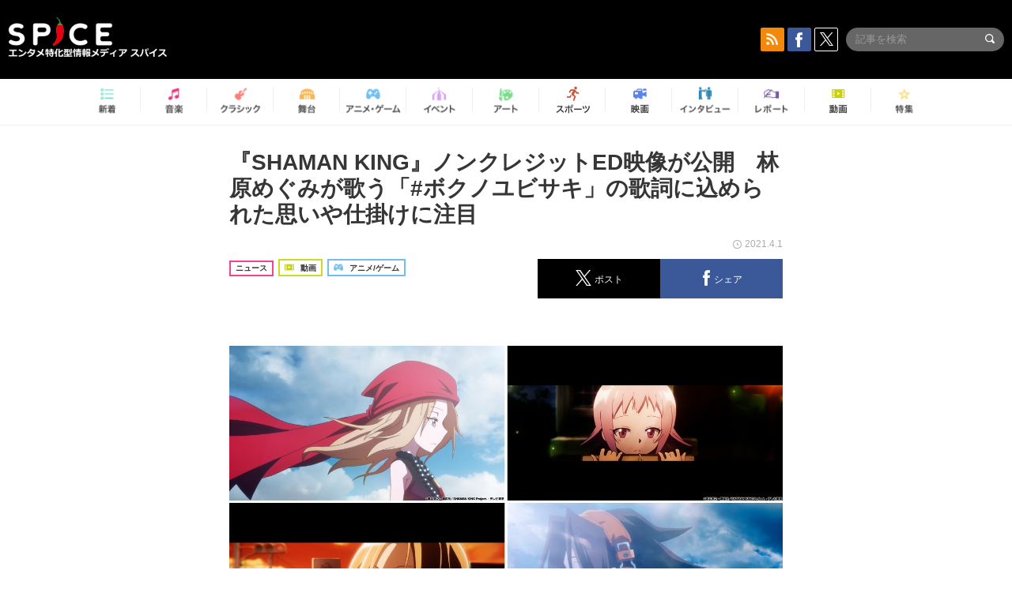

--- FILE ---
content_type: text/html; charset=UTF-8
request_url: https://spice.eplus.jp/articles/285257
body_size: 100219
content:
<!DOCTYPE html>
<html xmlns="http://www.w3.org/1999/xhtml" lang="ja">
    <head>
        <meta http-equiv="Content-Type" content="text/html; charset=UTF-8" />
<title>『SHAMAN KING』ノンクレジットED映像が公開　林原めぐみが歌う「#ボクノユビサキ」の歌詞に込められた思いや仕掛けに注目 | SPICE - エンタメ特化型情報メディア スパイス</title>

<meta http-equiv="Content-Language" content="ja">
<meta name="google" content="notranslate">

<meta name="viewport" content="width=device-width, initial-scale=1.0, minimum-scale=1.0, maximum-scale=1.0, user-scalable=no" />
<meta http-equiv="X-UA-Compatible" content="IE=edge,chrome=1" />

<meta name="description" content="TVアニメ『SHAMAN KING』第1廻「幽霊と踊る男」の放送を記念して、ノンクレジットエンディング映像が公開された。  林原めぐみ「#ボクノユビサキ」    放送で初解禁となった、林原めぐみが歌うエンディングテーマ「#ボクノユビサキ」は、林原の声優としてのスキルを存分に発揮した挑戦的な楽曲となっている。林原自身が手掛けた歌詞に込められた作品への思いや仕掛けを『SHAMAN KING』の映像と共に楽しめるエンディングに。  (C)武井宏之・講談社／SHAMAN KING Project.・テレビ東京  また、Blu-ray BOX シリーズ1巻～4巻の発売も決定。第1廻から第13廻が収録されるBlu-ray BOX シリーズ第1巻が、2021年8月25日に発売される。各巻に、描き下ろ...">
<meta name="copyright" content="Copyright eplus inc. All Rights Reserved." />

<meta property="og:title" content="『SHAMAN KING』ノンクレジットED映像が公開　林原めぐみが歌う「#ボクノユビサキ」の歌詞に込められた思いや仕掛けに注目 | SPICE - エンタメ特化型情報メディア スパイス" />
<meta property="og:type" content="article" />
<meta property="og:image" content="https://spice.eplus.jp/images/FOSLcncSjEEixC9qtnZ20eZTNNoSwj6IqcUE43sMqjEiay2zHuNCJRHS2Q0TmqXP" />
<meta property="og:url" content="https://spice.eplus.jp/articles/285257" />
<meta property="og:site_name" content="SPICE（スパイス）｜エンタメ特化型情報メディア スパイス" />
<meta property="og:description" content="TVアニメ『SHAMAN KING』第1廻「幽霊と踊る男」の放送を記念して、ノンクレジットエンディング映像が公開された。  林原めぐみ「#ボクノユビサキ」    放送で初解禁となった、林原めぐみが歌うエンディングテーマ「#ボクノユビサキ」は、林原の声優としてのスキルを存分に発揮した挑戦的な楽曲となっている。林原自身が手掛けた歌詞に込められた作品への思いや仕掛けを『SHAMAN KING』の映像と共に楽しめるエンディングに。  (C)武井宏之・講談社／SHAMAN KING Project.・テレビ東京  また、Blu-ray BOX シリーズ1巻～4巻の発売も決定。第1廻から第13廻が収録されるBlu-ray BOX シリーズ第1巻が、2021年8月25日に発売される。各巻に、描き下ろ..." />
<meta property="fb:app_id" content="491697727652745" />
<meta name="twitter:card" content="summary_large_image">
<meta name="twitter:site" content="@spice_topics">
<meta name="twitter:title" content="『SHAMAN KING』ノンクレジットED映像が公開　林原めぐみが歌う「#ボクノユビサキ」の歌詞に込められた思いや仕掛けに注目 | SPICE - エンタメ特化型情報メディア スパイス">
<meta name="twitter:description" content="TVアニメ『SHAMAN KING』第1廻「幽霊と踊る男」の放送を記念して、ノンクレジットエンディング映像が公開された。  林原めぐみ「#ボクノユビサキ」    放送で初解禁となった、林原めぐみが歌うエンディングテーマ「#ボクノユビサキ」は、林原の声優としてのスキルを存分に発揮した挑戦的な楽曲となっている。林原自身が手掛けた歌詞に込められた作品への思いや仕掛けを『SHAMAN KING』の映像と共に楽しめるエンディングに。  (C)武井宏之・講談社／SHAMAN KING Project.・テレビ東京  また、Blu-ray BOX シリーズ1巻～4巻の発売も決定。第1廻から第13廻が収録されるBlu-ray BOX シリーズ第1巻が、2021年8月25日に発売される。各巻に、描き下ろ...">
<meta name="twitter:image:src" content="https://spice.eplus.jp/images/FOSLcncSjEEixC9qtnZ20eZTNNoSwj6IqcUE43sMqjEiay2zHuNCJRHS2Q0TmqXP">

<link rel="shortcut icon" type="image/x-icon" href="/img/favicon.ico" />
<link rel="icon" sizes="16x16" href="/img/icons/logo/16x16.png">
<link rel="icon" sizes="32x32" href="/img/icons/logo/32x32.png">
<link rel="icon" sizes="57x57" href="/img/icons/logo/57x57.png">
<link rel="icon" sizes="60x60" href="/img/icons/logo/60x60.png">
<link rel="icon" sizes="70x70" href="/img/icons/logo/70x70.png">
<link rel="icon" sizes="72x72" href="/img/icons/logo/72x72.png">
<link rel="icon" sizes="76x76" href="/img/icons/logo/76x76.png">
<link rel="icon" sizes="96x96" href="/img/icons/logo/96x96.png">
<link rel="icon" sizes="114x114" href="/img/icons/logo/114x114.png">
<link rel="icon" sizes="144x144" href="/img/icons/logo/144x144.png">
<link rel="icon" sizes="120x120" href="/img/icons/logo/120x120.png">
<link rel="apple-touch-icon" type="image/png" sizes="96x96" href="/img/icons/logo/96x96.png">
<link rel="apple-touch-icon" type="image/png" sizes="114x114" href="/img/icons/logo/114x114.png">
<link rel="apple-touch-icon" type="image/png" sizes="144x144" href="/img/icons/logo/144x144.png">
<link rel="apple-touch-icon" type="image/png" sizes="120x120" href="/img/icons/logo/120x120.png">
<link rel="apple-touch-icon" type="image/png" sizes="150x150" href="/img/icons/logo/150x150.png">
<link rel="apple-touch-icon" type="image/png" sizes="152x152" href="/img/icons/logo/152x152.png">
<link rel="apple-touch-icon" type="image/png" sizes="160x160" href="/img/icons/logo/160x160.png">
<link rel="apple-touch-icon" type="image/png" sizes="196x196" href="/img/icons/logo/196x196.png">
<link rel="apple-touch-icon" type="image/png" sizes="310x310" href="/img/icons/logo/310x310.png">
<meta name="msapplication-TileColor" content="#fff">
<meta name="msapplication-square70x70logo" content="/img/icons/logo/70x70.png"/>
<meta name="msapplication-square150x150logo" content="/img/icons/logo/150x150.png"/>
<meta name="msapplication-wide310x150logo" content="/img/icons/logo/310x150.png"/>
<meta name="msapplication-square310x310logo" content="/img/icons/logo/310x310.png"/>
<meta name="theme-color" content="#1e1e1e">

<meta name="apple-mobile-web-app-title" content="SPICE">

<meta name="apple-itunes-app" content="app-id=465887673">
<meta name="google-play-app" content="app-id=jp.eplus.android.all.app">

<link rel="prev" href="https://spice.eplus.jp/articles/285254" />
<link rel="next" href="https://spice.eplus.jp/articles/285258" />
<link rel="canonical" href="https://spice.eplus.jp/articles/285257" />

<link rel="amphtml" href="https://spice.eplus.jp/articles/285257/amp" />

<link href="/third_party/bootstrap_customized/css/bootstrap.min.css" rel="stylesheet">
<link rel="stylesheet" href="/third_party/jasny-jquery.smartbanner/jquery.smartbanner.css" type="text/css" media="screen">
<!--Service Specific-->

<link rel="stylesheet" href="/dist/app.min.css"/>
<!--[if lt IE 9]>
<script src="//oss.maxcdn.com/libs/html5shiv/3.7.0/html5shiv.js"></script>
<script src="//oss.maxcdn.com/libs/respond.js/1.3.0/respond.min.js"></script>
<![endif]-->
        <link rel="stylesheet" href="/dist/page/article.css"/>

<script type="text/javascript">
window.dataLayer = window.dataLayer || [];
window.dataLayer.push({'article_genre': 'アニメ/ゲーム'});
</script>

    </head>

    <body class="drawer drawer-left body-article">
        <script type="text/javascript">
window.__user_cookie_id = 's4TMAilXLDBa6B9sfYWmVNDCNB0L0MweOain';
</script>
<!-- Google Tag Manager -->
<noscript><iframe src="//www.googletagmanager.com/ns.html?id=GTM-MCRPHL"
height="0" width="0" style="display:none;visibility:hidden"></iframe></noscript>
<script>(function(w,d,s,l,i){w[l]=w[l]||[];w[l].push({'gtm.start':
new Date().getTime(),event:'gtm.js'});var f=d.getElementsByTagName(s)[0],
j=d.createElement(s),dl=l!='dataLayer'?'&l='+l:'';j.async=true;j.src=
'//www.googletagmanager.com/gtm.js?id='+i+dl;f.parentNode.insertBefore(j,f);
})(window,document,'script','dataLayer','GTM-MCRPHL');</script>
<!-- End Google Tag Manager -->

        <div role="banner">
            <div class="drawer-main drawer-default">
                <nav class="drawer-nav slidemenu" role="navigation">
                    <a class="item home clearfix" href="/">
    <div class="media-box"><span class="icon icon-menu home"></span></div><span class="text"> ホームへ戻る</span><span class="icon icon-arrow right gray"></span>
</a>

<h4 class="category-title">特集</h4>
<ul class="featured-list list-unstyled">
        <li>
        <a class="item clearfix" href="https://spice.eplus.jp/featured/0000163038/articles" style="padding-top: 4px;">
        <div class="desc-box featured-desc-box">
            <p>GO-AheadZ</p>
        </div>
        <span class="icon icon-arrow right gray"></span>
        </a>
    </li>
        <li>
        <a class="item clearfix" href="https://spice.eplus.jp/featured/0000172838/articles" style="padding-top: 4px;">
        <div class="desc-box featured-desc-box">
            <p>ショパン国際ピアノ・コンクール</p>
        </div>
        <span class="icon icon-arrow right gray"></span>
        </a>
    </li>
        <li>
        <a class="item clearfix" href="https://spice.eplus.jp/featured/0000120164/articles" style="padding-top: 4px;">
        <div class="desc-box featured-desc-box">
            <p>STAND UP! CLASSIC FESTIVAL</p>
        </div>
        <span class="icon icon-arrow right gray"></span>
        </a>
    </li>
        <li>
        <a class="item clearfix" href="https://spice.eplus.jp/featured/0000166611/articles" style="padding-top: 4px;">
        <div class="desc-box featured-desc-box">
            <p>RUSH BALL 2025 オフィシャルレポート</p>
        </div>
        <span class="icon icon-arrow right gray"></span>
        </a>
    </li>
        <li>
        <a class="item clearfix" href="https://spice.eplus.jp/featured/0000172169/articles" style="padding-top: 4px;">
        <div class="desc-box featured-desc-box">
            <p>BRAHMAN 30th Anniversary</p>
        </div>
        <span class="icon icon-arrow right gray"></span>
        </a>
    </li>
        <li>
        <a class="item clearfix" href="https://spice.eplus.jp/featured/0000172137/articles" style="padding-top: 4px;">
        <div class="desc-box featured-desc-box">
            <p>K-Musical Market</p>
        </div>
        <span class="icon icon-arrow right gray"></span>
        </a>
    </li>
        <li>
        <a class="item clearfix" href="https://spice.eplus.jp/featured/0000171590/articles" style="padding-top: 4px;">
        <div class="desc-box featured-desc-box">
            <p>届け!スタミュミュ愛</p>
        </div>
        <span class="icon icon-arrow right gray"></span>
        </a>
    </li>
        <li>
        <a class="item clearfix" href="https://spice.eplus.jp/featured/0000170284/articles" style="padding-top: 4px;">
        <div class="desc-box featured-desc-box">
            <p>ミュージカル『LAZARUS』上演記念特別連載 ～より楽しみ、理解するために～</p>
        </div>
        <span class="icon icon-arrow right gray"></span>
        </a>
    </li>
        <li>
        <a class="item clearfix" href="https://spice.eplus.jp/featured/0000169895/articles" style="padding-top: 4px;">
        <div class="desc-box featured-desc-box">
            <p>FAVOY</p>
        </div>
        <span class="icon icon-arrow right gray"></span>
        </a>
    </li>
        <li>
        <a class="item clearfix" href="https://spice.eplus.jp/featured/0000170582/articles" style="padding-top: 4px;">
        <div class="desc-box featured-desc-box">
            <p>eplus weekend club</p>
        </div>
        <span class="icon icon-arrow right gray"></span>
        </a>
    </li>
    </ul>
<a class="item link-featured clearfix" href="https://spice.eplus.jp/featured">
    <div class="media-box"><span class="icon icon-menu ico-feature"></span></div><span class="text">特集をもっと見る</span><span class="icon icon-arrow right gray"></span>
</a>


<h4 class="category-title">記事種別</h4>
<ul class="list-unstyled">
    <li><a class="item movie clearfix" href="https://spice.eplus.jp/articles/movies">
        <div class="media-box"><span class="icon icon-menu movie"></span></div><span class="text">動画</span><span class="icon icon-arrow right gray"></span>
        </a></li>
    <li><a class="item interview clearfix" href="/articles/interviews">
        <div class="media-box"><span class="icon icon-menu interview"></span></div><span class="text">インタビュー</span><span class="icon icon-arrow right gray"></span>
    </a></li>
    <li><a class="item report clearfix" href="/articles/reports">
        <div class="media-box"><span class="icon icon-menu report"></span></div><span class="text">レポート</span><span class="icon icon-arrow right gray"></span>
    </a></li>
</ul>

<h4 class="category-title">カテゴリー</h4>
<ul class="list-unstyled">
    <li><a class="item all clearfix" href="https://spice.eplus.jp/articles">
        <div class="media-box"><span class="icon icon-menu all"></span></div><span class="text">新着</span><span class="icon icon-arrow right gray"></span>
        </a></li>
    <li><a class="item music clearfix" href="https://spice.eplus.jp/articles/music">
        <div class="media-box"><span class="icon icon-menu music"></span></div><span class="text">音楽</span><span class="icon icon-arrow right gray"></span>
        </a></li>
    <li><a class="item classic clearfix" href="https://spice.eplus.jp/articles/classic">
        <div class="media-box"><span class="icon icon-menu classic"></span></div><span class="text">クラシック</span><span class="icon icon-arrow right gray"></span>
        </a></li>
    <li><a class="item drama clearfix" href="https://spice.eplus.jp/articles/play">
        <div class="media-box"><span class="icon icon-menu drama"></span></div><span class="text">舞台</span><span class="icon icon-arrow right gray"></span>
        </a></li>
    <li><a class="item game clearfix" href="https://spice.eplus.jp/articles/animation_or_game">
        <div class="media-box"><span class="icon icon-menu game"></span></div><span class="text">アニメ/ゲーム</span><span class="icon icon-arrow right gray"></span>
        </a></li>
    <li><a class="item event clearfix" href="https://spice.eplus.jp/articles/event_or_leisure">
        <div class="media-box"><span class="icon icon-menu event"></span></div><span class="text">イベント/レジャー</span><span class="icon icon-arrow right gray"></span>
        </a></li>
    <li><a class="item art clearfix" href="https://spice.eplus.jp/articles/art">
        <div class="media-box"><span class="icon icon-menu art"></span></div><span class="text">アート</span><span class="icon icon-arrow right gray"></span>
        </a></li>
    <li><a class="item sports clearfix" href="/articles/sports">
        <div class="media-box"><span class="icon icon-menu sports"></span></div><span class="text">スポーツ</span><span class="icon icon-arrow right gray"></span>
    </a></li>
    <li><a class="item cinema clearfix" href="/articles/cinema">
        <div class="media-box"><span class="icon icon-menu cinema"></span></div><span class="text">映画</span><span class="icon icon-arrow right gray"></span>
    </a></li>
</ul>

<div class="item"></div>
                </nav>
            </div>
        </div>

        <div class="drawer-overlay">
            <!-- content -->
            <div class="clearfix">
                <div class="page-body">
                    <header class="app-hidden">
    <div class="site-header clearfix">
                <div class="header-above container">
                        <div id="drawer-btn" class="pull-left visible-xs-block drawer-btn">
                <span class="icon icon-header-menu">&nbsp;</span>
            </div>
                                    <a class="pull-right visible-xs-block" data-toggle="collapse" href="#sp-search" aria-expanded="false" aria-controls="sp-search">
                <span class="icon icon-search">&nbsp;</span>
            </a>
                                    <a class="logo" href="/">&nbsp;</a>

                        <div class="column3-banner-box pull-right hidden-xs clearfix">
                                    <div class="sns-buttons-3column-banner hidden">
                        <a class="sns-text" href="https://www.facebook.com/spiceofficial" target="_blank" style="margin-right:10px;">
                            <span class="btn btn-sns square facebook">
                                <span class="icon icon-facebook"></span>
                            </span>
                            facebook
                        </a>
                        <a href="https://twitter.com/spice_topics" target="_blank" class="sns-text btn btn-sns square twitter">
                            <span class="btn btn-sns square twitter">
                                <span class="icon icon-twitter"></span>
                            </span>
                            twitter
                        </a>
                    </div>
                    <form class="pull-right" id="pc-header-search">
                        <div class="pc-search-wrapper" id="pc-search">
                            <input type="text" class="search-field form-control" name="keywords[]" placeholder="記事を検索"/>
                            <button class="submit" type="submit">
                                <span class="icon icon-search-in-field"></span>
                            </button>
                        </div>
                    </form>
                    <div class="sns-buttons-default pull-right hidden-md">
                        <a href="/rss" class="btn btn-sns square rss">
                            <span class="icon icon-rss"></span>
                        </a>
                        <a href="https://www.facebook.com/spiceofficial" target="_blank" class="btn btn-sns square facebook">
                            <span class="icon icon-facebook"></span>
                        </a>
                        <a href="https://twitter.com/spice_topics" target="_blank" class="btn btn-sns square twitter">
                            <span class="icon icon-twitter"></span>
                        </a>
                    </div>
                
                            </div>
        </div>

                        <div class="sp-search container collapse" id="sp-search">
            <form id="sp-header-search">
                <div class="sp-search-wrapper">
                    <input type="search" class="search-field form-control hidden-sm hidden-md hidden-lg" name="keywords[]" placeholder="記事を検索"/>
                    <button class="submit hidden-sm hidden-md hidden-lg" type="submit">
                        <span class="icon icon-search-in-field"></span>
                    </button>
                </div>
            </form>
        </div>
                    </div>

    <div id="category-menu-wrapper" class=" hidden-xs">
                        
        <!-- begin category-menu -->
        <nav class="category-menu-wrapper grid">
        <ul class="header-category-menu list-unstyled clearfix">
            <li class="rb-sm-only"><a class="rb-top" href="/"> <span class="icon icon-menu-name top"></span> <span class="rb-label">トップ</span></a></li>
            <li><a class="new" href="https://spice.eplus.jp/articles">
                <span class="icon icon-menu-name rb-new"></span>
                <span class="rb-label">新着</span>
                </a></li>
            <li><a class="music" href="https://spice.eplus.jp/articles/music">
                <span class="icon icon-menu-name music"></span>
                <span class="rb-label">音楽</span>
                </a></li>
            <li><a class="classic" href="https://spice.eplus.jp/articles/classic">
                <span class="icon icon-menu-name classic"></span>
                <span class="rb-label">クラシック</span>
                </a></li>
            <li><a class="drama" href="https://spice.eplus.jp/articles/play">
                <span class="icon icon-menu-name drama"></span>
                <span class="rb-label">舞台</span>
                </a></li>
            <li><a class="game" href="https://spice.eplus.jp/articles/animation_or_game">
                <span class="icon icon-menu-name game"></span>
                <span class="rb-label">アニメ・ゲーム</span>
                </a></li>
            <li><a class="event" href="https://spice.eplus.jp/articles/event_or_leisure">
                <span class="icon icon-menu-name event"></span>
                <span class="rb-label">イベント</span>
                </a></li>
            <li><a class="art" href="https://spice.eplus.jp/articles/art">
                <span class="icon icon-menu-name art"></span>
                <span class="rb-label">アート</span>
                </a></li>
            <li><a class="sports" href="https://spice.eplus.jp/articles/sports">
                <span class="icon icon-menu-name sports"></span>
                <span class="rb-label">スポーツ</span>
                </a></li>
            <li><a class="cinema" href="https://spice.eplus.jp/articles/cinema">
                <span class="icon icon-menu-name cinema"></span>
                <span class="rb-label">映画</span>
                </a></li>
            <li><a class="interview" href="https://spice.eplus.jp/articles/interviews">
                <span class="icon icon-menu-name interview"></span>
                <span class="rb-label">インタビュー</span>
                </a></li>
            <li><a class="report" href="https://spice.eplus.jp/articles/reports">
                <span class="icon icon-menu-name report"></span>
                <span class="rb-label">レポート</span>
                </a></li>
            <li><a class="movie" href="https://spice.eplus.jp/articles/movies">
                <span class="icon icon-menu-name movie"></span>
                <span class="rb-label">動画</span>
                </a></li>
            <li><a class="feature" href="https://spice.eplus.jp/featured">
                <span class="icon icon-menu-name feature"></span>
                <span class="rb-label">特集</span>
                </a></li>
        </ul>
        </nav>
        <!-- end category-menu -->
    </div>


    	</header>

                    <div class="container contents-container">

                                                                        <div class="article-page">
                            <main>
                            

<div class="article-detail grid">
    <article class="article-padding">
        <section class="clearfix">
                        <div class="clearfix rb-wrap-article-header">
    <h1 class="article-title first js-side-share-btn-show-pos">『SHAMAN KING』ノンクレジットED映像が公開　林原めぐみが歌う「#ボクノユビサキ」の歌詞に込められた思いや仕掛けに注目</h1>
        <div class="rb-icon-text-area">
        <div class="rb-wrap-icon-text">
                        <div class="icon rb-icon-text rb-icon-text--news">
                                ニュース
            </div>
                        <div class="icon rb-icon-text rb-icon-text--movie">
                                <span class="icon rb-icon-cat rb-icon-cat--movie"></span>
                                動画
            </div>
                        <div class="icon rb-icon-text rb-icon-text--game">
                                <span class="icon rb-icon-cat rb-icon-cat--game"></span>
                                アニメ/ゲーム
            </div>
                    </div>
    </div>
        <div class="sns-share-area rb-sns-share-area rb-sns-share-area--header">
        <div class="time text-right"> <span class="icon icon-clock"></span> 2021.4.1 </div>
        <ul class="sns-share with-hot list-unstyled clearfix app-hidden">
    <!--<li class="rb-hot">
        <div class="btn btn-share rb-btn-share rb-btn-hot x-hot-spice-button">
            <span class="rb-btn-hot__counter x-text"></span>
            <span class="icon rb-icon-featured"></span>
        </div>
    </li>-->
    <li>
        <button class="btn btn-share rb-btn-share twitter" data-type="twitter" data-url="http://twitter.com/share?count=horizontal&amp;url=https%3A%2F%2Fspice.eplus.jp%2Farticles%2F285257&amp;text=%E3%80%8ESHAMAN+KING%E3%80%8F%E3%83%8E%E3%83%B3%E3%82%AF%E3%83%AC%E3%82%B8%E3%83%83%E3%83%88ED%E6%98%A0%E5%83%8F%E3%81%8C%E5%85%AC%E9%96%8B%E3%80%80%E6%9E%97%E5%8E%9F%E3%82%81%E3%81%90%E3%81%BF%E3%81%8C%E6%AD%8C%E3%81%86%E3%80%8C%23%E3%83%9C%E3%82%AF%E3%83%8E%E3%83%A6%E3%83%93%E3%82%B5%E3%82%AD%E3%80%8D%E3%81%AE%E6%AD%8C%E8%A9%9E%E3%81%AB%E8%BE%BC%E3%82%81%E3%82%89%E3%82%8C%E3%81%9F%E6%80%9D%E3%81%84%E3%82%84%E4%BB%95%E6%8E%9B%E3%81%91%E3%81%AB%E6%B3%A8%E7%9B%AE+%7C+SPICE+-+%E3%82%A8%E3%83%B3%E3%82%BF%E3%83%A1%E7%89%B9...">
            <span class="icon icon-twitter"></span>
            <span class="action-text">ポスト</span>
        </button>
    </li>
    <li>
        <button class="btn btn-share rb-btn-share facebook" data-type="facebook" data-url="http://www.facebook.com/share.php?u=https%3A%2F%2Fspice.eplus.jp%2Farticles%2F285257">
            <span class="icon icon-facebook"></span>
            <span class="action-text">シェア</span>
        </button>
    </li>
    <li class="visible-xs-block">
        <button class="btn btn-share line" data-type="line" data-url="http://line.me/R/msg/text/?%E3%80%8ESHAMAN%20KING%E3%80%8F%E3%83%8E%E3%83%B3%E3%82%AF%E3%83%AC%E3%82%B8%E3%83%83%E3%83%88ED%E6%98%A0%E5%83%8F%E3%81%8C%E5%85%AC%E9%96%8B%E3%80%80%E6%9E%97%E5%8E%9F...%EF%BD%9CSPICE%EF%BD%9Chttps%3A%2F%2Fspice.eplus.jp%2Farticles%2F285257">
            <span class="icon icon-line"></span>
            <span class="action-text">送る</span>
        </button>
    </li>
</ul>
    </div>
</div>
<div class="img-wrapper imgsize100">
    <img src="https://spice.eplus.jp/images/FOSLcncSjEEixC9qtnZ20eZTNNoSwj6IqcUE43sMqjEiay2zHuNCJRHS2Q0TmqXP" alt=" (C)武井宏之・講談社／SHAMAN KING Project.・テレビ東京"/>
    <p class="img-exp"> (C)武井宏之・講談社／SHAMAN KING Project.・テレビ東京</p>
</div>
<a class="btn btn-gray-darker btn-view-more" href="/articles/285257/images"><span class="icon icon-zoom"></span>画像を全て表示（7件）</a>

                        <div class="template">
                <p>TVアニメ『SHAMAN KING』第1廻「幽霊と踊る男」の放送を記念して、ノンクレジットエンディング映像が公開された。</p>

<h4>林原めぐみ「#ボクノユビサキ」</h4>

<div><div class="youtube"><iframe id="iframePlayer" src="//www.youtube.com/embed/WZ5xaHTM9vw?enablejsapi=1&rel=0" frameborder="0" allowfullscreen></iframe></div></div>

<p>放送で初解禁となった、林原めぐみが歌うエンディングテーマ「#ボクノユビサキ」は、林原の声優としてのスキルを存分に発揮した挑戦的な楽曲となっている。林原自身が手掛けた歌詞に込められた作品への思いや仕掛けを『SHAMAN KING』の映像と共に楽しめるエンディングに。</p>

<div><div class="img-wrapper imgsize100"><img src="https://spice.eplus.jp/images/aatHR5TA7pcmoo9LP1icE9wY3lLA2BGrgpfyAkMB2pecHCuYSJd2vD1RfSLLOYnu/" alt="(C)武井宏之・講談社／SHAMAN KING Project.・テレビ東京" class="img-embed" ><p class="img-exp">(C)武井宏之・講談社／SHAMAN KING Project.・テレビ東京</p></div></div>

<p>また、Blu-ray BOX シリーズ1巻～4巻の発売も決定。第1廻から第13廻が収録されるBlu-ray BOX シリーズ第1巻が、2021年8月25日に発売される。各巻に、描き下ろしのキャラファインマットを封入、サウンドトラックやドラマCDなどの特典CDも。</p>

<div><div class="img-wrapper imgsize100"><img src="https://spice.eplus.jp/images/LOrfgkGTCQnBs9xaJfE9fYl98wtrsUDY8mWtvrvFZ1XLtKHJAfGKpcL9iXLtApZ9/" alt="(C)武井宏之・講談社／SHAMAN KING Project.・テレビ東京" class="img-embed" ><p class="img-exp">(C)武井宏之・講談社／SHAMAN KING Project.・テレビ東京</p></div></div>

<div><div class="img-wrapper imgsize100"><img src="https://spice.eplus.jp/images/SAnQ0PBJkN2xEwDP1V16egDoQqanbRCtIS6imh3qs2IJBwHdqHEDXhFo2lGHvp2d/" alt="(C)武井宏之・講談社／SHAMAN KING Project.・テレビ東京" class="img-embed" ><p class="img-exp">(C)武井宏之・講談社／SHAMAN KING Project.・テレビ東京</p></div></div>

<div><div class="img-wrapper imgsize100"><img src="https://spice.eplus.jp/images/y67MWpzhB1K5gR2O5b7J2rSbYh24zxZQMs4XTf4l0BxmvymHi4951V52aSdP1d8u/" alt="(C)武井宏之・講談社／SHAMAN KING Project.・テレビ東京" class="img-embed" ><p class="img-exp">(C)武井宏之・講談社／SHAMAN KING Project.・テレビ東京</p></div></div>

<div><div class="img-wrapper imgsize100"><img src="https://spice.eplus.jp/images/P4LTfeOxcP8YWhIpcnzfQjVsgS3HjXEicLVMmVW7W6p3gAc6kjmVaDVcMZ4yxjRB/" alt="(C)武井宏之・講談社／SHAMAN KING Project.・テレビ東京" class="img-embed" ><p class="img-exp">(C)武井宏之・講談社／SHAMAN KING Project.・テレビ東京</p></div></div>

<div><div class="img-wrapper imgsize100"><img src="https://spice.eplus.jp/images/zO8cAGEBQk0tDVCPDeFnnoYlhTqqPP3zy33dBbpglReoH3tJ4MfST6oDLgTGxPOg/" alt="(C)武井宏之・講談社／SHAMAN KING Project.・テレビ東京" class="img-embed" ><p class="img-exp">(C)武井宏之・講談社／SHAMAN KING Project.・テレビ東京</p></div></div>

<p>&nbsp;</p>

                                                                            <div class="rb-article-option" style="margin-bottom: 20px; border: 1px solid #b5b5b5; background-color: #FFF; max-width: 700px;">
                        <h3 style="position: relative; color: #363636; font-size: 16px; margin: 0; padding: 10px 15px; background: #f0f0f0; border-bottom: 1px solid #b5b5b5; margin: 0; font-weight: bold;">
                            <span style="display: inline-block; padding-left: 13px; border-left: 4px solid #ed1c24;">放送情報</span>
                        </h3>
                        <div style="padding: 15px;">
                            <p><strong>TVアニメ『SHAMAN KING』</strong></p>

<p>2021年4月1日(木)よりTVアニメ放送開始<br />
テレビ東京系6局ネットにて毎週木曜夕方5時55分～<br />
BSテレ東にて毎週木曜深夜0時30分～<br />
※放送日時は変更となる場合がございます。</p>

<p>＜スタッフ＞<br />
監督：古田丈司／シリーズ構成：米村正二／キャラクターデザイン：佐野聡彦／プロップデザイン：柴田ユウジ／美術監督：木村仁哉／美術設定：川口正明／色彩設計：大塚奈津子／撮影監督：川瀬輝之／編集：坂本久美子／音楽：林 ゆうき／音響監督：三間雅文／音楽制作：キングレコード／アニメーション制作：ブリッジ</p>

<p>＜キャスト＞<br />
麻倉 葉：日笠陽子／阿弥陀丸：小西克幸／小山田まん太：犬山イヌコ／恐山アンナ：林原めぐみ／道 蓮：朴 璐美／馬孫：高口公介／梅宮竜之介：田中正彦／蜥蜴郎：高木 渉／ホロホロ：うえだゆうじ／コロロ：中島 愛／ファウストⅧ世：子安武人／リゼルグ・ダイゼル：沢海陽子／チョコラブ・マクダネル：くまいもとこ／アイアンメイデン・ジャンヌ：堀江由衣／マルコ：中村悠一／玉村たまお：水樹奈々／ポンチ：宮園拓夢／コンチ：観世智顕／道 潤：根谷美智子／李白竜：櫻井トオル／ピリカ：日高里菜／喪助：森田成一／ハオ：高山みなみ</p>

<p>◆TVアニメ公式HP<br />
<a href="https://shamanking-project.com/" style="box-sizing: border-box; background-color: transparent; color: rgb(0, 108, 255); text-decoration-line: none;" target="_blank">https://shamanking-project.com/</a><br />
◆TVアニメ公式Twitter<br />
<a href="https://twitter.com/SHAMANKING_PR" style="box-sizing: border-box; background-color: transparent; color: rgb(0, 108, 255); text-decoration-line: none;" target="_blank">https://twitter.com/SHAMANKING_PR</a></p>

<p>（C）武井宏之・講談社／SHAMAN KING Project.・テレビ東京</p>

                        </div>
                    </div>
                                        <div class="rb-article-option" style="margin-bottom: 20px; border: 1px solid #b5b5b5; background-color: #FFF; max-width: 700px;">
                        <h3 style="position: relative; color: #363636; font-size: 16px; margin: 0; padding: 10px 15px; background: #f0f0f0; border-bottom: 1px solid #b5b5b5; margin: 0; font-weight: bold;">
                            <span style="display: inline-block; padding-left: 13px; border-left: 4px solid #ed1c24;">リリース情報</span>
                        </h3>
                        <div style="padding: 15px;">
                            <p><strong>TV アニメ「SHAMAN KING」Blu-ray BOX 1【初回生産限定版】</strong><br />
発売日:2021 年 8 月 25 日(水)<br />
品番:KIZX-90455〜8/POS:4988003-869281<br />
価格:&yen;27,500(税抜価格&yen;25,000)<br />
収録内容:第1廻〜第 13 廻+映像特典<br />
豪華封入特典/パッケージ仕様:<br />
◆額装付き描き下ろしキャラファインマット(描きおろしイラスト使用)<br />
◆スペシャル CD(林ゆうき「SHAMAN KING」オリジナル・サウンドトラック集1 予定)<br />
◆ブックレット<br />
◆三方背 BOX<br />
◆デジパックケース</p>

<p><strong>TV アニメ「SHAMAN KING」Blu-ray BOX 2【初回生産限定版】</strong><br />
発売日:2021 年 11 月 24 日(水)<br />
品番:KIZX-90459〜61/POS:4988003-869298<br />
価格:&yen;27,500(税抜価格&yen;25,000)<br />
収録内容:第 14 廻〜第 27 廻+映像特典<br />
豪華封入特典/パッケージ仕様:<br />
◆額装付き描き下ろしキャラファインマット(描きおろしイラスト使用)<br />
◆スペシャル CD(ドラマ CD1 予定)<br />
◆ブックレット<br />
◆三方背 BOX<br />
◆デジパックケース</p>

<p><strong>TV アニメ「SHAMAN KING」Blu-ray BOX 3【初回生産限定版】</strong><br />
発売日:2022 年 2 月 23 日(水)<br />
品番:KIZX-90462〜4/POS:4988003-869304<br />
価格:&yen;27,500(税抜価格&yen;25,000)<br />
収録内容:第 28 廻〜第 39 廻+映像特典<br />
豪華封入特典/パッケージ仕様:<br />
◆額装付き描き下ろしキャラファインマット(描きおろしイラスト使用)<br />
◆スペシャル CD(ドラマ CD2 予定)<br />
◆ブックレット<br />
◆三方背 BOX<br />
◆デジパックケース</p>

<p><strong>TV アニメ「SHAMAN KING」Blu-ray BOX 4【初回生産限定版】</strong><br />
発売日:2022 年 5 月 25 日(水)<br />
品番:KIZX-90465〜9/POS:4988003-869311<br />
価格:&yen;27,500(税抜価格&yen;25,000)<br />
収録内容:第 40 廻〜第 52 廻+映像特典<br />
豪華封入特典/パッケージ仕様:<br />
◆額装付き描き下ろしキャラファインマット(描きおろしイラスト使用)<br />
◆スペシャル CD(林ゆうき「SHAMAN KING」オリジナル・サウンドトラック集2/キャラクターソング集 予定)<br />
◆ブックレット<br />
◆三方背 BOX<br />
◆デジパックケース</p>

<p>※商品の仕様は予告なく変更になる場合がございます。</p>

                        </div>
                    </div>
                                                        
            </div>
            
            
                    </section>

    </article>

    <aside>
                <section>
            <h3 class="secondary-title">SPICER</h3>
            <div class="contents-padding clearfix">
                <div class="spicer-profile-box">
    <div class="spicer-profile clearfix">
        <div class="cell thumb-wrapper">
                        <a href="/spicers/280/articles">
                            <div class="thumb">
                    <div class="thumb-wrap">
                        <img src="https://spice.eplus.jp/images/VG0hFH6hMRDFGMtGBz3uE0SO5WbIVnFECvbjiLLuZvketirQTxdfNmMChPBKMIYE" alt="SPICE編集部"/>
                    </div>
                </div>
                <div class="spicer-rank">
                                        <span class="icon icon-spicer"></span>
                                    </div>
                        </a>
                    </div>
        <div class="cell" style="padding-left: 15px;">
                        <a href="/spicers/280/articles">
                            <p class="name">SPICE編集部</p>
                        </a>
                        <div class="job">SPICE編集部</div>
            <ul class="info list-unstyled">
                            </ul>
            <p class="spicer-intro">エンタメニュースをお届けします。</p>
        </div>
    </div>
</div>
            </div>
        </section>
        
        <section>
                        <h3 class="secondary-title">その他の画像</h3>
            <div class="contents-padding">
                <ul class="other-images list-inline text-center">
                                                            <li>
                        <a href="/articles/285257/images/948762">
                            <div class="thumb">
                                <img class="lazy" src="/img/bg/1.gif" data-original="https://spice.eplus.jp/images/aatHR5TA7pcmoo9LP1icE9wY3lLA2BGrgpfyAkMB2pecHCuYSJd2vD1RfSLLOYnu/small" alt=""/>
                            </div>
                        </a>
                    </li>
                                                                                <li>
                        <a href="/articles/285257/images/948763">
                            <div class="thumb">
                                <img class="lazy" src="/img/bg/1.gif" data-original="https://spice.eplus.jp/images/LOrfgkGTCQnBs9xaJfE9fYl98wtrsUDY8mWtvrvFZ1XLtKHJAfGKpcL9iXLtApZ9/small" alt=""/>
                            </div>
                        </a>
                    </li>
                                                                                <li>
                        <a href="/articles/285257/images/948764">
                            <div class="thumb">
                                <img class="lazy" src="/img/bg/1.gif" data-original="https://spice.eplus.jp/images/SAnQ0PBJkN2xEwDP1V16egDoQqanbRCtIS6imh3qs2IJBwHdqHEDXhFo2lGHvp2d/small" alt=""/>
                            </div>
                        </a>
                    </li>
                                                                                <li>
                        <a href="/articles/285257/images/948765">
                            <div class="thumb">
                                <img class="lazy" src="/img/bg/1.gif" data-original="https://spice.eplus.jp/images/y67MWpzhB1K5gR2O5b7J2rSbYh24zxZQMs4XTf4l0BxmvymHi4951V52aSdP1d8u/small" alt=""/>
                            </div>
                        </a>
                    </li>
                                                                                                                                        </ul>

                <a class="btn btn-gray-darker btn-view-more" href="/articles/285257/images"><span class="icon icon-zoom"></span>画像を全て表示（7件）</a>
            </div>
            
            <div class="sns-share-area app-hidden">
                <ul class="sns-share sns_share_under x-sns-share-count list-unstyled clearfix" id="sns-manual-count">
                    <li>
                        <button class="btn btn-share twitter" data-type="twitter" data-url="http://twitter.com/share?count=horizontal&amp;url=https%3A%2F%2Fspice.eplus.jp%2Farticles%2F285257&amp;text=%E3%80%8ESHAMAN+KING%E3%80%8F%E3%83%8E%E3%83%B3%E3%82%AF%E3%83%AC%E3%82%B8%E3%83%83%E3%83%88ED%E6%98%A0%E5%83%8F%E3%81%8C%E5%85%AC%E9%96%8B%E3%80%80%E6%9E%97%E5%8E%9F%E3%82%81%E3%81%90%E3%81%BF%E3%81%8C%E6%AD%8C%E3%81%86%E3%80%8C%23%E3%83%9C%E3%82%AF%E3%83%8E%E3%83%A6%E3%83%93%E3%82%B5%E3%82%AD%E3%80%8D%E3%81%AE%E6%AD%8C%E8%A9%9E%E3%81%AB%E8%BE%BC%E3%82%81%E3%82%89%E3%82%8C%E3%81%9F%E6%80%9D%E3%81%84%E3%82%84%E4%BB%95%E6%8E%9B%E3%81%91%E3%81%AB%E6%B3%A8%E7%9B%AE+%7C+SPICE+-+%E3%82%A8%E3%83%B3%E3%82%BF%E3%83%A1%E7%89%B9...">
                            <span class="icon icon-twitter"></span>
                            <span class="action-text">ポスト</span>
                        </button>
                    </li>
                    <li>
                        <button class="btn btn-share facebook" data-type="facebook" data-url="http://www.facebook.com/share.php?u=https%3A%2F%2Fspice.eplus.jp%2Farticles%2F285257" data-layout="box_count">
                            <span class="icon icon-facebook"></span>
                            <span class="action-text">シェア</span>
                        </button>
                    </li>
                    <li>
                        <button class="btn btn-share hatebu" data-type="hatebu" data-url="http://b.hatena.ne.jp/entry/https%3A%2F%2Fspice.eplus.jp%2Farticles%2F285257" data-hatena-bookmark-title="『SHAMAN KING』ノンクレジットED映像が公開　林原めぐみが歌う「#ボクノユビサキ」の歌詞に込められた思いや仕掛けに注目 | SPICE - エンタメ特..." data-hatena-bookmark-lang="ja">
                            <span class="icon icon-hatebu"></span>
                            <span class="action-text">はてブ</span>
                        </button>
                    </li>
                    <li class="visible-xs-block">
                        <button class="btn btn-share line" data-type="line" data-url="http://line.me/R/msg/text/?%E3%80%8ESHAMAN%20KING%E3%80%8F%E3%83%8E%E3%83%B3%E3%82%AF%E3%83%AC%E3%82%B8%E3%83%83%E3%83%88ED%E6%98%A0%E5%83%8F%E3%81%8C%E5%85%AC%E9%96%8B%E3%80%80%E6%9E%97%E5%8E%9F...%EF%BD%9CSPICE%EF%BD%9Chttps%3A%2F%2Fspice.eplus.jp%2Farticles%2F285257">
                            <span class="icon icon-line"></span>
                            <span class="action-text">送る</span>
                        </button>
                    </li>
                    <li class="li_mail_under">
                        <button class="btn btn-share mail" data-type="mail" data-url="mailto:?body=%E3%80%8ESHAMAN%20KING%E3%80%8F%E3%83%8E%E3%83%B3%E3%82%AF%E3%83%AC%E3%82%B8%E3%83%83%E3%83%88ED%E6%98%A0%E5%83%8F%E3%81%8C%E5%85%AC%E9%96%8B%E3%80%80%E6%9E%97%E5%8E%9F...%EF%BD%9CSPICE%EF%BD%9Chttps%3A%2F%2Fspice.eplus.jp%2Farticles%2F285257">
                            <span class="icon icon-mail"></span>
                            <span class="action-text">送信</span>
                        </button>
                    </li>
                </ul>

                <a href="/rss" class="btn btn-sns rss">
                    <span class="icon icon-rss"></span> RSSフィードの購読はこちら
                    <span class="icon icon-arrow white right"></span>
                </a>
            </div>

            
            <div class="sns-main-area app-hidden">
                <div class="twitter-main-area">
                    <p class="title">多彩なエンタメ情報をTwitterで発信中<br>SPICE公式アカウントをフォローしよう！</p>

                    <div class="clearfix">
                        <div class="follow-twitter-button left">
                            <p class="category">SPICE総合アカウント</p>
                            <a href="https://twitter.com/spice_topics" class="twitter-follow-button"  data-lang="ja" data-show-count="false">Follow @spice_topics</a>
                        </div>
                        <div class="follow-twitter-button right">
                            <p class="category">音楽</p>
                            <a href="https://twitter.com/spice_mu" class="twitter-follow-button"  data-lang="ja" data-show-count="false">Follow @spice_topics</a>
                        </div>
                        <div class="follow-twitter-button left">
                            <p class="category">演劇 / ミュージカル / ダンス</p>
                            <a href="https://twitter.com/spice_stage" class="twitter-follow-button"  data-lang="ja" data-show-count="false">Follow @spice_topics</a>
                        </div>
                        <div class="follow-twitter-button right">
                            <p class="category">アニメ / ゲーム</p>
                            <a href="https://twitter.com/spice_anige" class="twitter-follow-button"  data-lang="ja" data-show-count="false">Follow @spice_topics</a>
                        </div>
                    </div>
                </div>
                <div class="facebook-main-area">
                    <p class="title">この記事が気に入ったら<span class="red">いいね！</span>しよう</p>
                    <div class="fb-like" data-href="https://www.facebook.com/spiceofficial/" data-layout="button_count" data-action="like" data-show-faces="false" data-share="false"></div>
                    <div class="foot">
                        見逃せない <img class="logo" src="/img/logo_footer.png" alt="SPICE"> の最新情報をお届けします
                    </div>
                </div>
            </div>

            <div class="meta-content app-hidden">
                <div class="prev-next-area">
                    <a class="btn btn-gray btn-prev pull-left " href="/articles/285254"><span class="icon icon-arrow black left"></span> 前の記事</a>
                    <a class="btn btn-gray btn-next pull-right " href="/articles/285258">次の記事 <span class="icon icon-arrow black right"></span></a>
                </div>
            </div>
        </section>
    </aside>
</div>





                            </main>
                            <aside>
                                
<section class="grid js-relation-tag-list app-hidden">
    <h3 class="title-underline" style="margin-bottom:0;">
        <span class="icon icon-tag-o"></span> 関連キーワード
    </h3>
    <ul class="tag-list list-inline">
        <li><a href="https://spice.eplus.jp/featured/0000000786/articles" class="js-tracking-event" data-tracking-id="0000000786" data-tracking-type="keyword"><span class="icon icon-tag-orange"></span>林原めぐみ</a></li>
        <li><a href="https://spice.eplus.jp/featured/0000074293/articles" class="js-tracking-event" data-tracking-id="0000074293" data-tracking-type="keyword"><span class="icon icon-tag-orange"></span>女性声優</a></li>
        <li><a href="https://spice.eplus.jp/featured/0000075226/articles" class="js-tracking-event" data-tracking-id="0000075226" data-tracking-type="keyword"><span class="icon icon-tag-orange"></span>春アニメ</a></li>
        <li><a href="https://spice.eplus.jp/featured/0000137389/articles" class="js-tracking-event" data-tracking-id="0000137389" data-tracking-type="keyword"><span class="icon icon-tag-orange"></span>シャーマンキング</a></li>
    </ul>
</section>

<section id="result-area" class="grid genre-news latest-list-aside">
    <h2 class="title-underline" style="margin-bottom:0;"> <span class="icon icon-article"></span> 関連記事 </h2>
    <ul class="article-list list-unstyled news-container change-after-render">
        
     
                    <li>
                <a class="cell desc-left" href="/articles/343501">
                    <h5 class="title"><span class="js-ellipsis">内田真礼、全国3都市を巡るライブハウスツアー“statice”開催決定</span></h5>
                    <div class="info clearfix">
                        <div class="time full-width">
                            <span class="icon icon-clock"></span>
                            <span class="time-text js-ellipsis-sp">
                                                                    2026.1.21 ｜ SPICER                                                            </span>
                        </div>
                                                <div class="type clearfix">
                            <div class="rb-wrap-icon-text">
                                                                <div class="icon rb-icon-text rb-icon-text--news">
                                                                        ニュース
                                </div>
                                                                <div class="icon rb-icon-text rb-icon-text--game">
                                                                        <span class="icon rb-icon-cat rb-icon-cat--game"></span>
                                                                        アニメ/ゲーム
                                </div>
                                                            </div>
                        </div>
                                            </div>
                </a>
                <a class="thumb cell" href="/articles/343501">
                                                                    <div class="thumb-wrap imgLiquid_bgSize imgLiquid_ready" style="background-image: url('https://spice.eplus.jp/images/iZzrljmEW3LJswnNzxNuagNXZcBvmLRVJEohGDmHmG4RfMNWvXdpos7Ci5URSq5o/small'); background-size: contain; background-position: center 50%; background-repeat: no-repeat;">
                                                        <img loading="lazy" class="" src="https://spice.eplus.jp/images/iZzrljmEW3LJswnNzxNuagNXZcBvmLRVJEohGDmHmG4RfMNWvXdpos7Ci5URSq5o/small" data-original="https://spice.eplus.jp/images/iZzrljmEW3LJswnNzxNuagNXZcBvmLRVJEohGDmHmG4RfMNWvXdpos7Ci5URSq5o/small" alt="内田真礼、全国3都市を巡るライブハウスツアー“statice”開催決定" style="display: none;">
                        </div>
                                                            </a>
            </li>
             
                    <li>
                <a class="cell desc-left" href="/articles/343387">
                    <h5 class="title"><span class="js-ellipsis">TVアニメ『彼女、お借りします』第5期(ハワイアンズ編2クール目)は4月より放送開始！第1弾キービジュアル公開</span></h5>
                    <div class="info clearfix">
                        <div class="time full-width">
                            <span class="icon icon-clock"></span>
                            <span class="time-text js-ellipsis-sp">
                                                                    2026.1.15 ｜ SPICER                                                            </span>
                        </div>
                                                <div class="type clearfix">
                            <div class="rb-wrap-icon-text">
                                                                <div class="icon rb-icon-text rb-icon-text--news">
                                                                        ニュース
                                </div>
                                                                <div class="icon rb-icon-text rb-icon-text--game">
                                                                        <span class="icon rb-icon-cat rb-icon-cat--game"></span>
                                                                        アニメ/ゲーム
                                </div>
                                                            </div>
                        </div>
                                            </div>
                </a>
                <a class="thumb cell" href="/articles/343387">
                                                                    <div class="thumb-wrap imgLiquid_bgSize imgLiquid_ready" style="background-image: url('https://spice.eplus.jp/images/BOsjUX2P5tl4L7o0iANu6xOZgj2yWqmlVobwg1Sg3nxo1nttc9DmZ3YZ3nTfw8EZ/small'); background-size: contain; background-position: center 50%; background-repeat: no-repeat;">
                                                        <img loading="lazy" class="" src="https://spice.eplus.jp/images/BOsjUX2P5tl4L7o0iANu6xOZgj2yWqmlVobwg1Sg3nxo1nttc9DmZ3YZ3nTfw8EZ/small" data-original="https://spice.eplus.jp/images/BOsjUX2P5tl4L7o0iANu6xOZgj2yWqmlVobwg1Sg3nxo1nttc9DmZ3YZ3nTfw8EZ/small" alt="TVアニメ『彼女、お借りします』第5期(ハワイアンズ編2クール目)は4月より放送開始！第1弾キービジュアル公開" style="display: none;">
                        </div>
                                                            </a>
            </li>
             
                    <li>
                <a class="cell desc-left" href="/articles/343367">
                    <h5 class="title"><span class="js-ellipsis">TVアニメ『カナン様はあくまでチョロい』OPテーマをFaulieu.、EDテーマをあおぎり高校が担当決定！キービジュアル公開</span></h5>
                    <div class="info clearfix">
                        <div class="time full-width">
                            <span class="icon icon-clock"></span>
                            <span class="time-text js-ellipsis-sp">
                                                                    2026.1.14 ｜ SPICER                                                            </span>
                        </div>
                                                <div class="type clearfix">
                            <div class="rb-wrap-icon-text">
                                                                <div class="icon rb-icon-text rb-icon-text--news">
                                                                        ニュース
                                </div>
                                                                <div class="icon rb-icon-text rb-icon-text--movie">
                                                                        <span class="icon rb-icon-cat rb-icon-cat--movie"></span>
                                                                        動画
                                </div>
                                                                <div class="icon rb-icon-text rb-icon-text--game">
                                                                        <span class="icon rb-icon-cat rb-icon-cat--game"></span>
                                                                        アニメ/ゲーム
                                </div>
                                                            </div>
                        </div>
                                            </div>
                </a>
                <a class="thumb cell" href="/articles/343367">
                                                                    <div class="thumb-wrap imgLiquid_bgSize imgLiquid_ready" style="background-image: url('https://spice.eplus.jp/images/GPI8OFvujJ9sJyaSbFyFEVibUJJeARupq3MjqkLrbX92yAz6dl9ec4mx12Ft2sHf/small'); background-size: contain; background-position: center 50%; background-repeat: no-repeat;">
                                                        <img loading="lazy" class="" src="https://spice.eplus.jp/images/GPI8OFvujJ9sJyaSbFyFEVibUJJeARupq3MjqkLrbX92yAz6dl9ec4mx12Ft2sHf/small" data-original="https://spice.eplus.jp/images/GPI8OFvujJ9sJyaSbFyFEVibUJJeARupq3MjqkLrbX92yAz6dl9ec4mx12Ft2sHf/small" alt="TVアニメ『カナン様はあくまでチョロい』OPテーマをFaulieu.、EDテーマをあおぎり高校が担当決定！キービジュアル公開" style="display: none;">
                        </div>
                                                            </a>
            </li>
             
                    <li>
                <a class="cell desc-left" href="/articles/343295">
                    <h5 class="title"><span class="js-ellipsis">TVアニメ『氷の城壁』4月2日から放送決定！キービジュアル＆第1弾PV公開</span></h5>
                    <div class="info clearfix">
                        <div class="time full-width">
                            <span class="icon icon-clock"></span>
                            <span class="time-text js-ellipsis-sp">
                                                                    2026.1.10 ｜ SPICER                                                            </span>
                        </div>
                                                <div class="type clearfix">
                            <div class="rb-wrap-icon-text">
                                                                <div class="icon rb-icon-text rb-icon-text--news">
                                                                        ニュース
                                </div>
                                                                <div class="icon rb-icon-text rb-icon-text--movie">
                                                                        <span class="icon rb-icon-cat rb-icon-cat--movie"></span>
                                                                        動画
                                </div>
                                                                <div class="icon rb-icon-text rb-icon-text--game">
                                                                        <span class="icon rb-icon-cat rb-icon-cat--game"></span>
                                                                        アニメ/ゲーム
                                </div>
                                                            </div>
                        </div>
                                            </div>
                </a>
                <a class="thumb cell" href="/articles/343295">
                                                                    <div class="thumb-wrap imgLiquid_bgSize imgLiquid_ready" style="background-image: url('https://spice.eplus.jp/images/qtx4Y66xNOJJ4Q1M1BA9hNseNoqVEj2wDWMNd1Qj3A26D1BMpCPtJ0u29NGOTmeS/small'); background-size: contain; background-position: center 50%; background-repeat: no-repeat;">
                                                        <img loading="lazy" class="" src="https://spice.eplus.jp/images/qtx4Y66xNOJJ4Q1M1BA9hNseNoqVEj2wDWMNd1Qj3A26D1BMpCPtJ0u29NGOTmeS/small" data-original="https://spice.eplus.jp/images/qtx4Y66xNOJJ4Q1M1BA9hNseNoqVEj2wDWMNd1Qj3A26D1BMpCPtJ0u29NGOTmeS/small" alt="TVアニメ『氷の城壁』4月2日から放送決定！キービジュアル＆第1弾PV公開" style="display: none;">
                        </div>
                                                            </a>
            </li>
             
                    <li>
                <a class="cell desc-left" href="/articles/343302">
                    <h5 class="title"><span class="js-ellipsis">TVアニメ『魔入りました！入間くん』第4シリーズ、音楽祭の鍵を握るキャラクター・プルソン・ソイ役に伊藤節生！キャラクターPV公開</span></h5>
                    <div class="info clearfix">
                        <div class="time full-width">
                            <span class="icon icon-clock"></span>
                            <span class="time-text js-ellipsis-sp">
                                                                    2026.1.10 ｜ SPICER                                                            </span>
                        </div>
                                                <div class="type clearfix">
                            <div class="rb-wrap-icon-text">
                                                                <div class="icon rb-icon-text rb-icon-text--news">
                                                                        ニュース
                                </div>
                                                                <div class="icon rb-icon-text rb-icon-text--movie">
                                                                        <span class="icon rb-icon-cat rb-icon-cat--movie"></span>
                                                                        動画
                                </div>
                                                                <div class="icon rb-icon-text rb-icon-text--game">
                                                                        <span class="icon rb-icon-cat rb-icon-cat--game"></span>
                                                                        アニメ/ゲーム
                                </div>
                                                            </div>
                        </div>
                                            </div>
                </a>
                <a class="thumb cell" href="/articles/343302">
                                                                    <div class="thumb-wrap imgLiquid_bgSize imgLiquid_ready" style="background-image: url('https://spice.eplus.jp/images/RH0H1GOPbtcYQFxbzU0QhxBrNMaMRxHDgqh2iFAKa5jNyj2pEvG3cMXOlfaJPeEo/small'); background-size: contain; background-position: center 50%; background-repeat: no-repeat;">
                                                        <img loading="lazy" class="" src="https://spice.eplus.jp/images/RH0H1GOPbtcYQFxbzU0QhxBrNMaMRxHDgqh2iFAKa5jNyj2pEvG3cMXOlfaJPeEo/small" data-original="https://spice.eplus.jp/images/RH0H1GOPbtcYQFxbzU0QhxBrNMaMRxHDgqh2iFAKa5jNyj2pEvG3cMXOlfaJPeEo/small" alt="TVアニメ『魔入りました！入間くん』第4シリーズ、音楽祭の鍵を握るキャラクター・プルソン・ソイ役に伊藤節生！キャラクターPV公開" style="display: none;">
                        </div>
                                                            </a>
            </li>
                </ul>
</section>




<!-- begin article-ranking -->
<section class="grid app-hidden">
    <h3 class="title-underline rb-reset-mb">
    <span class="icon icon-ranking"></span> 人気記事ランキング
</h3>
<ul class="tab-spice-custom list-unstyled">
        <li class="active">
        <a class="js-tab-ellipsis" href="#daily-" data-toggle="tab">Daily</a>
    </li>
        <li class="">
        <a class="js-tab-ellipsis" href="#weekly-" data-toggle="tab">Weekly</a>
    </li>
        <li class="">
        <a class="js-tab-ellipsis" href="#monthly-" data-toggle="tab">Monthly</a>
    </li>
     
</ul>
<div class="tab-content">
        <div role="tabpanel" class="tab-pane active" id="daily-">
                <ul class="list-bordered list-ranking list-unstyled">
                        <li><a href="/articles/343477">
                <div class="cell" style="width:40px;">
                    <span class="label label-ranking" style="margin: -3px 10px 0 0;vertical-align: middle;">
                        <span class="num">1</span> 位
                    </span>
                </div>
                <div class="cell">
                    <span class="title js-ellipsis">埼玉で開催の『VIVA LA ROCK 2026』10-FEET、Suchmos、マキシマム ザ ホルモン、Creepy Nutsら第1弾出演アーティスト（28組）を発表</span>
                </div>
            </a></li>
                        <li><a href="/articles/343522">
                <div class="cell" style="width:40px;">
                    <span class="label label-ranking" style="margin: -3px 10px 0 0;vertical-align: middle;">
                        <span class="num">2</span> 位
                    </span>
                </div>
                <div class="cell">
                    <span class="title js-ellipsis">東京ディズニーシー(R) 25周年記念コンサートが全国13都市にて開催決定</span>
                </div>
            </a></li>
                        <li><a href="/articles/343459">
                <div class="cell" style="width:40px;">
                    <span class="label label-ranking" style="margin: -3px 10px 0 0;vertical-align: middle;">
                        <span class="num">3</span> 位
                    </span>
                </div>
                <div class="cell">
                    <span class="title js-ellipsis">柿澤勇人・吉沢 亮らキャスト16名の扮装ソロビジュアルが解禁　ミュージカル『ディア・エヴァン・ハンセン』</span>
                </div>
            </a></li>
                        <li><a href="/articles/343504">
                <div class="cell" style="width:40px;">
                    <span class="label label-ranking" style="margin: -3px 10px 0 0;vertical-align: middle;">
                        <span class="num">4</span> 位
                    </span>
                </div>
                <div class="cell">
                    <span class="title js-ellipsis">スヌーピーもハートもいっぱい！　スヌーピーミュージアムにて季節限定イベント「ハッピー・ラブ」開催中</span>
                </div>
            </a></li>
                        <li><a href="/articles/343508">
                <div class="cell" style="width:40px;">
                    <span class="label label-ranking" style="margin: -3px 10px 0 0;vertical-align: middle;">
                        <span class="num">5</span> 位
                    </span>
                </div>
                <div class="cell">
                    <span class="title js-ellipsis">福岡に日本最大級“文具の祭典”が5回目の上陸　『文具女子博 pop-up in 博多2026』6Days開催が決定</span>
                </div>
            </a></li>
             
        </ul>
            </div>
        <div role="tabpanel" class="tab-pane " id="weekly-">
                <ul class="list-bordered list-ranking list-unstyled">
                        <li><a href="/articles/343385">
                <div class="cell" style="width:40px;">
                    <span class="label label-ranking" style="margin: -3px 10px 0 0;vertical-align: middle;">
                        <span class="num">1</span> 位
                    </span>
                </div>
                <div class="cell">
                    <span class="title js-ellipsis">阿部サダヲ、広瀬すず、深津絵里ら出演、NODA・MAP『華氏マイナス320°』　野田秀樹直筆コメント＆メインビジュアルなど公開</span>
                </div>
            </a></li>
                        <li><a href="/articles/342961">
                <div class="cell" style="width:40px;">
                    <span class="label label-ranking" style="margin: -3px 10px 0 0;vertical-align: middle;">
                        <span class="num">2</span> 位
                    </span>
                </div>
                <div class="cell">
                    <span class="title js-ellipsis">藤井フミヤ、墓参りするほど愛するウィーンの画家に「見せたい」と絶賛、没入型展覧会『クリムト・アライブ 大阪展』の注目ポイントとは</span>
                </div>
            </a></li>
                        <li><a href="/articles/343192">
                <div class="cell" style="width:40px;">
                    <span class="label label-ranking" style="margin: -3px 10px 0 0;vertical-align: middle;">
                        <span class="num">3</span> 位
                    </span>
                </div>
                <div class="cell">
                    <span class="title js-ellipsis">侍ジャパンに大谷翔平ら8選手を選出！　WBC日本戦一部チケットを先行発売中</span>
                </div>
            </a></li>
                        <li><a href="/articles/343436">
                <div class="cell" style="width:40px;">
                    <span class="label label-ranking" style="margin: -3px 10px 0 0;vertical-align: middle;">
                        <span class="num">4</span> 位
                    </span>
                </div>
                <div class="cell">
                    <span class="title js-ellipsis">「平成中村座」が浅草に帰ってくる！ 中村勘九郎・中村七之助の出演で『平成中村座 十月大歌舞伎』上演決定</span>
                </div>
            </a></li>
                        <li><a href="/articles/343477">
                <div class="cell" style="width:40px;">
                    <span class="label label-ranking" style="margin: -3px 10px 0 0;vertical-align: middle;">
                        <span class="num">5</span> 位
                    </span>
                </div>
                <div class="cell">
                    <span class="title js-ellipsis">埼玉で開催の『VIVA LA ROCK 2026』10-FEET、Suchmos、マキシマム ザ ホルモン、Creepy Nutsら第1弾出演アーティスト（28組）を発表</span>
                </div>
            </a></li>
             
        </ul>
            </div>
        <div role="tabpanel" class="tab-pane " id="monthly-">
                <ul class="list-bordered list-ranking list-unstyled">
                        <li><a href="/articles/343192">
                <div class="cell" style="width:40px;">
                    <span class="label label-ranking" style="margin: -3px 10px 0 0;vertical-align: middle;">
                        <span class="num">1</span> 位
                    </span>
                </div>
                <div class="cell">
                    <span class="title js-ellipsis">侍ジャパンに大谷翔平ら8選手を選出！　WBC日本戦一部チケットを先行発売中</span>
                </div>
            </a></li>
                        <li><a href="/articles/342545">
                <div class="cell" style="width:40px;">
                    <span class="label label-ranking" style="margin: -3px 10px 0 0;vertical-align: middle;">
                        <span class="num">2</span> 位
                    </span>
                </div>
                <div class="cell">
                    <span class="title js-ellipsis">Fujii Kaze、アジア6箇所を巡るドーム＆スタジアムツアーの開催が決定　日本国内のライブとしては2年ぶり</span>
                </div>
            </a></li>
                        <li><a href="/articles/342942">
                <div class="cell" style="width:40px;">
                    <span class="label label-ranking" style="margin: -3px 10px 0 0;vertical-align: middle;">
                        <span class="num">3</span> 位
                    </span>
                </div>
                <div class="cell">
                    <span class="title js-ellipsis">大阪に『ブルックリン博物館所蔵 特別展 古代エジプト』巡回、音声ガイドは菊池風磨、都ホテルのラウンジでのコラボメニューなど発表</span>
                </div>
            </a></li>
                        <li><a href="/articles/343037">
                <div class="cell" style="width:40px;">
                    <span class="label label-ranking" style="margin: -3px 10px 0 0;vertical-align: middle;">
                        <span class="num">4</span> 位
                    </span>
                </div>
                <div class="cell">
                    <span class="title js-ellipsis">メインはシェイドゥラエフvs朝倉未来！ 12/31『RIZIN師走の超強者祭り』試合順決定</span>
                </div>
            </a></li>
                        <li><a href="/articles/342870">
                <div class="cell" style="width:40px;">
                    <span class="label label-ranking" style="margin: -3px 10px 0 0;vertical-align: middle;">
                        <span class="num">5</span> 位
                    </span>
                </div>
                <div class="cell">
                    <span class="title js-ellipsis">侍ジャパンが阪神、オリックスと対戦！ 3/2-3WBC強化試合のチケットは1/15イープラスで発売</span>
                </div>
            </a></li>
             
        </ul>
            </div>
     
</div>
</section>
<!-- end article-ranking -->



<section id="result-area-section" class="grid genre-news latest-list-aside result-area genre-news-section app-hidden" data-type="article-detail-new">
    <h2 class="title-underline">
        <span class="icon icon-article"></span> 最新記事
    </h2>
    <ul class="article-list list-unstyled news-container news-container-list change-after-render">
    </ul>
    <div id="readmore-box" class="text-center visible-xs-block" style="padding: 15px; display:none;">
        <a id="readmore-detail-new" class="btn btn-gray" href="" style="width:100%;max-width:360px;">最新記事をもっと見る<span class="icon icon-arrow down black pull-right"></span></a>
    </div>
    <a class="grid-footer-link hidden-xs" href="https://spice.eplus.jp/articles">最新記事をもっと見る<span class="icon icon-arrow black right"></span></a>
</section>

<!-- begin POWER PUSH -->
<section class="grid featured-list-aside app-hidden">
    <h3 class="title-underline underline-feature">
        <span class="icon icon-menu ico-featured"></span> POWER PUSH
    </h3>
    <div class="rb-sm-padding rb-sm-padding-btm">
        <ul id="result-power-push-detail-area" class="list-featured list-unstyled clearfix rb-wrap-trans-card rb-set-pc-mb-15 change-after-render">
                        <div class="rb-card">
            <a href="https://spice.eplus.jp/featured/0000163038/articles">
        <div class="rb-card__thumb" style="background-image: url('https://spice.eplus.jp/images/mJjBqzkc30P2HPHqv2Uf14wCtawUJ8ALXFMpMgNnH41KziISu74tPPuAdZrCVFoL');">
                        <img src="/img/thumb-holder.gif" alt="">
        </div>
        <div class="rb-card__text"><p class="rb-js-ellipsis">ＧＯ－ＡｈｅａｄＺ</p></div>
    </a>
    </div>
<div class="rb-card">
            <a href="https://spice.eplus.jp/featured/0000168926/articles">
        <div class="rb-card__thumb" style="background-image: url('https://spice.eplus.jp/images/Ko1aWFLuD7jqXgYZd5cPKQEPoZVrlQpLHMhVKUrJZkic3h8E59kSDFYxlXTrejCm');">
                        <img src="/img/thumb-holder.gif" alt="">
        </div>
        <div class="rb-card__text"><p class="rb-js-ellipsis">一期一会の良い酔いを</p></div>
    </a>
    </div>
<div class="rb-card">
            <a href="https://spice.eplus.jp/featured/0000172838/articles">
        <div class="rb-card__thumb" style="background-image: url('https://spice.eplus.jp/images/LcUKfhO16bMuKyX9UkZyT38LtQ3Kz04YZdnX9Wn99EeVLRaVrhTyyq4DZcPfIln8');">
                        <img src="/img/thumb-holder.gif" alt="">
        </div>
        <div class="rb-card__text"><p class="rb-js-ellipsis">ショパン国際ピアノ・コンクール</p></div>
    </a>
    </div>
<div class="rb-card">
            <a href="https://spice.eplus.jp/featured/0000170582/articles">
        <div class="rb-card__thumb" style="background-image: url('https://spice.eplus.jp/images/IEw9ev2iq5aiSMA9gX6p1nhKnSUxXNZ90GcEK9xhUuKkBhsUYB304LlhvRPe6oIx');">
                        <img src="/img/thumb-holder.gif" alt="">
        </div>
        <div class="rb-card__text"><p class="rb-js-ellipsis">ｅｐｌｕｓ　ｗｅｅｋｅｎｄ　ｃｌｕｂ</p></div>
    </a>
    </div>
<div class="rb-card">
            <a href="https://spice.eplus.jp/featured/0000172137/articles">
        <div class="rb-card__thumb" style="background-image: url('https://spice.eplus.jp/images/pUd2JUq0SjGb9vC3CMNRREYjSRRxY6fKbKCzzpWTjobCGz8WRYa7yWtTlD7ZvbaG');">
                        <img src="/img/thumb-holder.gif" alt="">
        </div>
        <div class="rb-card__text"><p class="rb-js-ellipsis">Ｋ－Ｍｕｓｉｃａｌ　Ｍａｒｋｅｔ</p></div>
    </a>
    </div>
<div class="rb-card">
            <a href="https://spice.eplus.jp/featured/0000171590/articles">
        <div class="rb-card__thumb" style="background-image: url('https://spice.eplus.jp/images/mTyJYx7QzeMEEo8od2UCa0jD1aVIrrXj5L23EAvLgd1bxgx9x6XgADHJC8xeAkj9');">
                        <img src="/img/thumb-holder.gif" alt="">
        </div>
        <div class="rb-card__text"><p class="rb-js-ellipsis">届け！スタミュミュ愛</p></div>
    </a>
    </div>
                    </ul>
                <div class="text-center">
            <a id="readmore-powerpush-detail" class="btn btn-gray rb-btn-gray" href="javascript:;">さらに読み込む<span class="icon icon-arrow down black pull-right"></span></a>
        </div>
            </div>
</section>
<!-- end 特集 -->



<!-- begin popular-tag -->
<section class="grid popular-keyword app-hidden">
    <h3 class="title-underline" style="margin-bottom:0;">
        <span class="icon icon-tag-o"></span> 人気のキーワード
    </h3>
        <ul class="tag-list list-inline">
        <li><a href="https://spice.eplus.jp/featured/0000126595/articles" class="js-tracking-event" data-tracking-id="0000126595" data-tracking-type="keyword"><span class="icon icon-tag-orange"></span>Fujii Kaze</a></li>
        <li><a href="https://spice.eplus.jp/featured/0000001529/articles" class="js-tracking-event" data-tracking-id="0000001529" data-tracking-type="keyword"><span class="icon icon-tag-orange"></span>阿部サダヲ</a></li>
        <li><a href="https://spice.eplus.jp/featured/0000001677/articles" class="js-tracking-event" data-tracking-id="0000001677" data-tracking-type="keyword"><span class="icon icon-tag-orange"></span>橋本さとし</a></li>
        <li><a href="https://spice.eplus.jp/featured/0000001538/articles" class="js-tracking-event" data-tracking-id="0000001538" data-tracking-type="keyword"><span class="icon icon-tag-orange"></span>大倉孝二</a></li>
        <li><a href="https://spice.eplus.jp/featured/0000001624/articles" class="js-tracking-event" data-tracking-id="0000001624" data-tracking-type="keyword"><span class="icon icon-tag-orange"></span>高田聖子</a></li>
        <li><a href="https://spice.eplus.jp/featured/0000001052/articles" class="js-tracking-event" data-tracking-id="0000001052" data-tracking-type="keyword"><span class="icon icon-tag-orange"></span>野田秀樹</a></li>
        <li><a href="https://spice.eplus.jp/featured/0000121410/articles" class="js-tracking-event" data-tracking-id="0000121410" data-tracking-type="keyword"><span class="icon icon-tag-orange"></span>NODA・MAP</a></li>
        <li><a href="https://spice.eplus.jp/featured/0000073956/articles" class="js-tracking-event" data-tracking-id="0000073956" data-tracking-type="keyword"><span class="icon icon-tag-orange"></span>広瀬すず</a></li>
        <li><a href="https://spice.eplus.jp/featured/0000001384/articles" class="js-tracking-event" data-tracking-id="0000001384" data-tracking-type="keyword"><span class="icon icon-tag-orange"></span>深津絵里</a></li>
        <li><a href="https://spice.eplus.jp/featured/0000005215/articles" class="js-tracking-event" data-tracking-id="0000005215" data-tracking-type="keyword"><span class="icon icon-tag-orange"></span>橋爪功</a></li>
    </ul>
    <a class="grid-footer-link" href="https://spice.eplus.jp/keyword">キーワードをもっと見る<span class="icon icon-arrow black right"></span></a>
    </section>
<!-- end popular-tag -->




                            </aside>
                                                        <div class="breadcrumb-area hidden-xs">
                                <div class="container breadcrumb-container">
                                    <ul class="list-inline list-unstyled">
                                                                                <li>
                                                                                        <a href="https://eplus.jp">イープラス</a>
                                                                                        <span class="icon icon-arrow gray right"></span>                                        </li>
                                                                                <li>
                                                                                        <a href="https://eplus.jp/sf/word/0000000786">林原めぐみ</a>
                                                                                        <span class="icon icon-arrow gray right"></span>                                        </li>
                                                                                <li>
                                                                                        『SHAMAN KING』ノンクレジットED映像が公開　林原めぐみが歌う「#ボクノユビサキ」の歌詞に込められた思いや仕掛けに注目
                                                                                                                                </li>
                                                                            </ul>
                                </div>
                            </div>
                                                    </div>
                        
                                            </div>
                    <div id="page-bottom-buttons" class="page-bottom-buttons visible-xs-block">
    <div class="container clearfix">
                <a class="btn-page-bottom pull-left app-hidden" href="" data-type="share">
            <span class="btn-img share"></span>
        </a>
                <a class="btn-page-bottom pull-right" href="" data-type="totop">
            <span class="btn-img totop"></span>
        </a>
    </div>
</div>

<div id="page-bottom-buttons-bg" class="action-sheet-backdrop"></div>
<div id="page-bottom-buttons-sheet" class="action-sheet">
    <div class="container">
        <div class="action-outer">
            <div class="title item">シェア / 保存先を選択</div>
            <ul class="list-unstyled">
                <li>
                    <a class="item" href="javascript:" data-type="facebook" data-url="http://www.facebook.com/share.php?u=https%3A%2F%2Fspice.eplus.jp%2Farticles%2F285257">facebook</a>
                </li>
                <li>
                    <a class="item" href="javascript:" data-type="twitter" data-url="http://twitter.com/share?count=horizontal&amp;url=https%3A%2F%2Fspice.eplus.jp%2Farticles%2F285257&amp;text=%E3%80%8ESHAMAN%20KING%E3%80%8F%E3%83%8E%E3%83%B3%E3%82%AF%E3%83%AC%E3%82%B8%E3%83%83%E3%83%88ED%E6%98%A0%E5%83%8F%E3%81%8C%E5%85%AC%E9%96%8B%E3%80%80%E6%9E%97%E5%8E%9F%E3%82%81%E3%81%90%E3%81%BF%E3%81%8C%E6%AD%8C%E3%81%86%E3%80%8C%23%E3%83%9C%E3%82%AF%E3%83%8E%E3%83%A6%E3%83%93%E3%82%B5%E3%82%AD%E3%80%8D%E3%81%AE%E6%AD%8C%E8%A9%9E%E3%81%AB%E8%BE%BC%E3%82%81%E3%82%89%E3%82%8C%E3%81%9F%E6%80%9D%E3%81%84%E3%82%84%E4%BB%95%E6%8E%9B%E3%81%91%E3%81%AB%E6%B3%A8%E7%9B%AE%20%7C%20SPICE%20-%20%E3%82%A8%E3%83%B3%E3%82%BF%E3%83%A1%E7%89%B9...">twitter</a>
                </li>
                <li>
                    <a class="item" href="javascript:" data-type="line" data-url="http://line.me/R/msg/text/?%E3%80%8ESHAMAN%20KING%E3%80%8F%E3%83%8E%E3%83%B3%E3%82%AF%E3%83%AC%E3%82%B8%E3%83%83%E3%83%88ED%E6%98%A0%E5%83%8F%E3%81%8C%E5%85%AC%E9%96%8B%E3%80%80%E6%9E%97%E5%8E%9F...%EF%BD%9CSPICE%EF%BD%9Chttps%3A%2F%2Fspice.eplus.jp%2Farticles%2F285257">LINE</a>
                </li>
                <li>
                    <a class="item" href="javascript:" data-type="mail" data-url="mailto:?body=%E3%80%8ESHAMAN%20KING%E3%80%8F%E3%83%8E%E3%83%B3%E3%82%AF%E3%83%AC%E3%82%B8%E3%83%83%E3%83%88ED%E6%98%A0%E5%83%8F%E3%81%8C%E5%85%AC%E9%96%8B%E3%80%80%E6%9E%97%E5%8E%9F...%EF%BD%9CSPICE%EF%BD%9Chttps%3A%2F%2Fspice.eplus.jp%2Farticles%2F285257">メール</a>
                </li>
            </ul>
        </div>
    </div>
    <div class="container">
        <div class="action-outer cancel">
            <a class="item" href="javascript:" data-type="cancel">キャンセル</a>
        </div>
    </div>
</div>
                    <!-- begin footer -->
<footer class="site-footer js-side-share-btn-hide-pos">
    <div class="container">
                        
                <a class="totop-button-pc hidden-xs" href=""><span class="icon icon-arrow white up"></span></a>
        <div class="pc-footer hidden-xs">
            <a class="logo" href="/"></a>
                        <div class="row">
                <div class="col-sm-6 col-md-5 col-lg-6 pull-left">
                    <div class="container-fluid">
                                                <div class="row fb-page" data-href="https://www.facebook.com/spiceofficial" data-height="120" data-hide-cover="false" data-show-facepile="true" data-show-posts="false"><div class="fb-xfbml-parse-ignore"><blockquote cite="https://www.facebook.com/facebook"><a href="https://www.facebook.com/facebook">Facebook</a></blockquote></div></div>
                        <div class="row top-buffer">
                            <a href="https://twitter.com/spice_topics" class="twitter-follow-button" data-show-count="false" data-lang="ja">@spice_topicsさんをフォロー</a>
                        </div>
                                            </div>
                </div>
                <div class="col-sm-6 col-md-5 col-lg-4">
                    <div class="col-sm-7 col-md-6">
                        <ul class="footer-category-link list-unstyled">
                            <li><a class="music" href="https://spice.eplus.jp/articles/music">- 音楽</a></li>
                            <li><a class="drama" href="https://spice.eplus.jp/articles/play">- 舞台</a></li>
                            <li><a class="event" href="https://spice.eplus.jp/articles/event_or_leisure">- イベント・レジャー</a></li>
                            <li><a class="classic" href="https://spice.eplus.jp/articles/classic">- クラシック</a></li>
                            <li><a class="game" href="https://spice.eplus.jp/articles/animation_or_game">- アニメ・ゲーム</a></li>
                            <li><a class="art" href="https://spice.eplus.jp/articles/art">- アート</a></li>
                            <li><a class="sports-rb" href="https://spice.eplus.jp/articles/sports">- スポーツ</a></li>
                            <li><a class="cinema-rb" href="https://spice.eplus.jp/articles/cinema">- 映画</a></li>
                        </ul>
                    </div>
                    <div class="col-sm-5 col-md-6">
                        <ul class="footer-category-link list-unstyled">
                            <li><a class="movie" href="https://spice.eplus.jp/articles/movies">- 動画</a></li>
                            <li><a class="search-color1" href="https://spice.eplus.jp/article/search?type_ids%5B%5D=101">- ニュース</a></li>
                            <li><a class="search-color2" href="https://spice.eplus.jp/articles/interviews">- インタビュー</a></li>
                            <li><a class="search-color3" href="https://spice.eplus.jp/articles/reports">- レポート</a></li>
                            <li><a class="search-color4" href="https://spice.eplus.jp/article/search?type_ids%5B%5D=104">- コラム</a></li>
                            <li><a class="featured" href="https://spice.eplus.jp/featured">- 特集</a></li>
                        </ul>
                    </div>
                </div>
                <div class="col-sm-12 col-md-2 col-lg2">
                    <ul class="footer-static-link list-unstyled">
                        <li><a href="https://corp.eplus.jp/" target="_blank">運営会社</a></li>
						<li><a href="/partner">記事提供一覧</a></li>
                        <li><a href="/inquiry">掲載依頼 / お問い合わせ</a></li>
                        <li><a href="/recruitment">採用情報</a></li>
                        <li><a href="/policy">利用規約</a></li>
                        <li><a href="https://eplus.jp/sf/law/privacy" target="_blank">プライバシーポリシー</a></li>
                    </ul>
                    <div class="footer-static-link jasrac"><img src="/img/icons/jasrac.jpg" alt=""><span>JASRAC許諾第9008487009Y31018号</span></div>
                </div>

                <div class="text-center">
                    <a href="/rss" class="btn btn-sns rss">
                        <span class="icon icon-rss"></span> RSSフィードの購読はこちら
                        <span class="icon icon-arrow white right"></span>
                    </a>
                </div>
            </div>
        </div>
                <small>Copyright eplus inc. All Rights Reserved.</small>
    </div>
</footer>
<!-- end footer -->
                </div>
            </div>
        </div>

        <script src="/dist/core.min.js" type="text/javascript"></script>
<script src="/dist/app.min.js" type="text/javascript"></script>

<script type="text/javascript">
Spice.config = {
    baseUrl: 'https://spice.eplus.jp/',
    apiUrl: 'https://spice.eplus.jp/api',
    appAccess: false
};
_.extend(App.config, Spice.config);

var Eplus = Eplus || {};
(function(){
    Eplus.App = Eplus.App || {};
    Eplus.App.optimizePage = function() {
        $('.app-hidden').hide();
        $('body.body-article .page-body').css('padding-top', '0px');
        $('body.body-static .page-body').css('padding-top', '0px');
        $('.body-article .sns-share-area').css('padding-bottom', '0px');
    };
})();
</script>



<div id="fb-root">
</div>
<script type="text/javascript">
$(function(){
    var p = App.pageApp || {};
    var c = p.config || {};
    if(p.cls){
        Spice.app = new p.cls(c);
    }else{
        Spice.app = new App.GlobalView(c);
    }
});
</script>

<script>
// facebook plugin (like button, share button, footer)
(function(d, s, id) {
var js, fjs = d.getElementsByTagName(s)[0];
if (d.getElementById(id)) return;
js = d.createElement(s); js.id = id;
js.src = "//connect.facebook.net/ja_JP/sdk.js#xfbml=1&version=v2.3&appId=491697727652745";
fjs.parentNode.insertBefore(js, fjs);
}(document, 'script', 'facebook-jssdk'));

// twitter (follow button, tweet button)
window.twttr = (function(d,s,id){var js,fjs=d.getElementsByTagName(s)[0],t=window.twttr||{};if(d.getElementById(id)) return t;js=d.createElement(s);js.id=id;js.src="https://platform.twitter.com/widgets.js";fjs.parentNode.insertBefore(js,fjs);t._e=[];t.ready=function(f){t._e.push(f);};return t;}(document,"script","twitter-wjs"));
</script>

<script type="text/javascript" src="https://b.st-hatena.com/js/bookmark_button.js" charset="utf-8" async="async"></script>

<script type="text/javascript" src="https://www.dropbox.com/static/api/2/dropins.js" id="dropboxjs" data-app-key="jxfifukdkngq634"></script>

<script type="text/javascript" src="https://jsoon.digitiminimi.com/js/widgetoon.js"></script>
<script type="text/javascript" src="/third_party/ellipsis.js"></script>
<script> widgetoon_main(); </script>

<script>
window.dataLayer.push({
    'event': 'spice_tracker',
    'page': '/tracking/articles/285257',
    'location': 'https://spice.eplus.jp/tracking/articles/285257',
    'cookie_id': window.__user_cookie_id
});

window.dataLayer.push({
    'event': 'spice_tracker',
    'page': '/tracking/spicer/280',
    'location': 'https://spice.eplus.jp/tracking/spicer/280'
});

window.dataLayer.push({
    'event': 'spice_tracker',
    'page': '/tracking/keyword/0000000786',
    'location': 'https://spice.eplus.jp/tracking/keyword/0000000786'
});
window.dataLayer.push({
    'event': 'spice_tracker',
    'page': '/tracking/keyword/0000074293',
    'location': 'https://spice.eplus.jp/tracking/keyword/0000074293'
});
window.dataLayer.push({
    'event': 'spice_tracker',
    'page': '/tracking/keyword/0000075226',
    'location': 'https://spice.eplus.jp/tracking/keyword/0000075226'
});
window.dataLayer.push({
    'event': 'spice_tracker',
    'page': '/tracking/keyword/0000137389',
    'location': 'https://spice.eplus.jp/tracking/keyword/0000137389'
});

window.dataLayer.push({
    'event': 'spice_tracker',
    'page': '/tracking/article_spicer/280/285257',
    'location': 'https://spice.eplus.jp/tracking/article_spicer/280/285257'
});

window.dataLayer.push({
    'event': 'spice_tracker',
    'page': '/tracking/article_genre/4/285257',
    'location': 'https://spice.eplus.jp/tracking/article_genre/4/285257'
});

window.dataLayer.push({
    'event': 'spice_tracker',
    'page': '/tracking/article_type/4/285257',
    'location': 'https://spice.eplus.jp/tracking/article_type/4/285257/'
});
window.dataLayer.push({
    'event': 'spice_tracker',
    'page': '/tracking/article_type/101/285257',
    'location': 'https://spice.eplus.jp/tracking/article_type/101/285257/'
});
</script>

<script type="text/javascript">
    App.pageApp = {
        cls: Spice.topView,
        config: {
            collection: new Spice.Collection({
                url: '/api/news/search'
            }),
            req: {
                power_push_detail_total: 15,
                power_push_detail_offset: 0,
                power_push_detail_limit: 6
            },
            searchPowerPushDetailObj: {"not_news_id":"285257","limit":6,"offset":0}
        }
    };
</script>
<script>
    var Eplus = Eplus || {};
    (function(){
        Eplus.App = Eplus.App || {};
        Eplus.App.optimizePage = function() {
            $('.app-hidden').hide();
            $('body.body-article .page-body').css('padding-top', '0px');
            $('.body-article .sns-share-area').css('padding-bottom', '0px');
        };
    })();
</script>

<script>
    $(function() {
        var imgTags = $('img');
        imgTags.attr({onmousedown: 'return false', onselectstart: 'return false'}).css('pointer-events', 'none');

        imgTags.on('contextmenu', function(e) {
            e.preventDefault();
            return false;
        });
    });
</script>


<script type="application/ld+json">
{
  "@context": "http://schema.org",
  "@type": "NewsArticle",
  "mainEntityOfPage":{
    "@type":"WebPage",
    "@id":"http://spice.eplus.jp/articles/285257"
  },
  "headline": "『SHAMAN KING』ノンクレジットED映像が公開　林原めぐみが歌う「#ボクノユビサキ」の歌詞に込められた思いや仕掛けに注目",
  "image": {
    "@type": "ImageObject",
    "url": "https://spice.eplus.jp/images/FOSLcncSjEEixC9qtnZ20eZTNNoSwj6IqcUE43sMqjEiay2zHuNCJRHS2Q0TmqXP.jpg",
    "width":700,
    "height":700
  },
  "datePublished": "2021-04-01T18:25:00+09:00",
  "dateModified": "2021-04-01T18:25:00+09:00",
  "author": {
    "@type":"Person",
    "name":"SPICER"
  },
  "publisher": {
    "@type":"Organization",
    "name":"SPICE",
    "logo": {
      "@type":"ImageObject",
      "url": "http://spice.eplus.jp/img/logo_structured_data.png",
      "width": 600,
      "height": 60
    }
  },
  "description":"TVアニメ『SHAMAN KING』第1廻「幽霊と踊る男」の放送を記念して、ノンクレジットエンディング映像が公...",
  "articleBody":"TVアニメ『SHAMAN KING』第1廻「幽霊と踊る男」の放送を記念して、ノンクレジットエンディング映像が公開された。  林原めぐみ「#ボクノユビサキ」    放送で初解禁となった、林原めぐみが歌うエンディングテーマ「#ボクノユビサキ」は、林原の声優としてのスキルを存分に発揮した挑戦的な楽曲となっている。林原自身が手掛けた歌詞に込められた作品への思いや仕掛けを『SHAMAN KING』の映像と共に楽しめるエンディングに。  (C)武井宏之・講談社／SHAMAN KING Project.・テレビ東京  また、Blu-ray BOX シリーズ1巻～4巻の発売も決定。第1廻から第13廻が収録されるBlu-ray BOX シリーズ第1巻が、2021年8月25日に発売される。各巻に、描き下ろしのキャラファインマットを封入、サウンドトラックやドラマCDなどの特典CDも。  (C)武井宏之・講談社／SHAMAN KING Project.・テレビ東京  (C)武井宏之・講談社／SHAMAN KING Project.・テレビ東京  (C)武井宏之・講談社／SHAMAN KING Project.・テレビ東京  (C)武井宏之・講談社／SHAMAN KING Project.・テレビ東京  (C)武井宏之・講談社／SHAMAN KING Project.・テレビ東京  &amp;nbsp;"
}
</script>

<script>
    var tag = document.createElement('script');
    tag.src = "https://www.youtube.com/iframe_api";
    var firstScriptTag = document.getElementsByTagName('script')[0];
    firstScriptTag.parentNode.insertBefore(tag, firstScriptTag);

    var player;
    function onYouTubeIframeAPIReady() {
        player = new YT.Player('iframePlayer', {
            events: {
                'onStateChange': function(event) {
                    var video_data = event["target"]["getVideoData"]();
                    var label = video_data.video_id+':'+video_data.title;
                    if (event.data == YT.PlayerState.PLAYING) {
                        // 再生
                        dataLayer.push({
                            'event' : 'youtube_start',
                            'video_data' : label
                        });
                        setTimeout(onPlayerPercent, 1000, event["target"]);
                    } else if (event.data == YT.PlayerState.ENDED) {
                        // 完全視聴
                        dataLayer.push({
                            'event' : 'youtube_end',
                            'video_data' : label
                        });
                    }
                }
            }
        });
    }

    function onPlayerPercent(e) {
        if (e["getPlayerState"]() == YT.PlayerState.PLAYING) {
            var t = e["getDuration"]() - e["getCurrentTime"]() <= 1.5 ? 1 : (Math.floor(e["getCurrentTime"]() / e["getDuration"]() * 4) / 4).toFixed(2);
            if ((!e["lastP"] || t > e["lastP"]) && t != 0 && t != 1) {
                var video_data = e["getVideoData"](),
                    label = video_data.video_id+':'+video_data.title;
                e["lastP"] = t;
                dataLayer.push({
                    'event' : 'youtube_playing',
                    'video_data' : label,
                    'video_position' : t*100
                });
            }
            e["lastP"] != 1 && setTimeout(onPlayerPercent, 1000, e);
        }
    }

</script>

<script type="application/ld+json">
    {
        "@context": "http://schema.org",
        "@type": "BreadcrumbList",
        "itemListElement": [
                        {
                "@type": "ListItem",
                "position": 1,
                "item": {
                    "@id": "https://eplus.jp",
                    "name": "TOP"
                }
            },                        {
                "@type": "ListItem",
                "position": 2,
                "item": {
                    "@id": "https://eplus.jp/sf/word/0000000786",
                    "name": "林原めぐみ"
                }
            }                    ]
    }
</script>

    </body>
</html>
